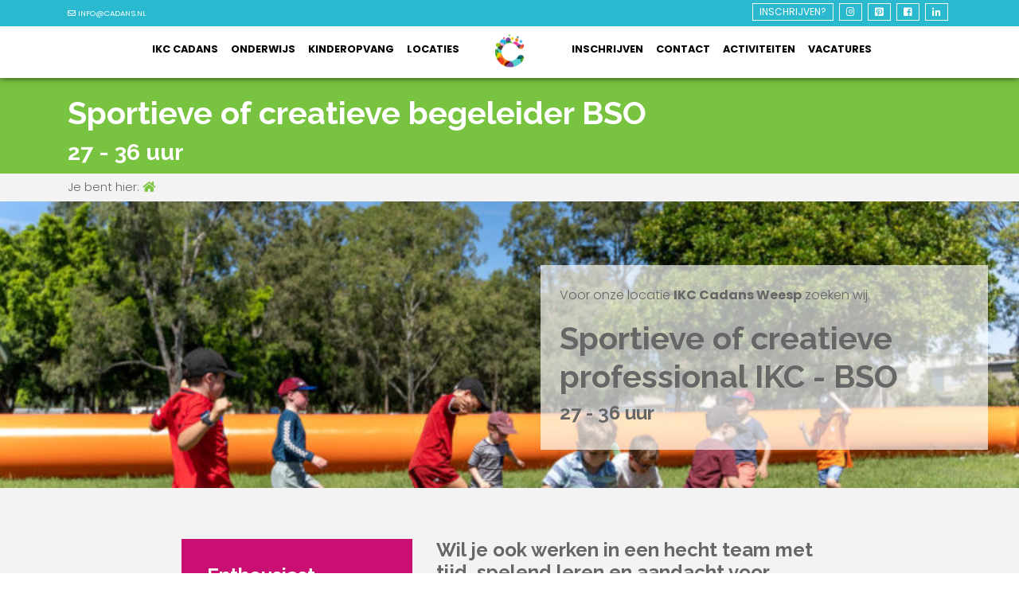

--- FILE ---
content_type: text/html; charset=utf-8
request_url: https://www.cadans.nl/sportieve-of-creatieve-bso-pm-er-sportleider-ikc-cadans-weesp-013004/vacature
body_size: 9660
content:
<!doctype html>
<html lang="nl_NL"><head>
  <title>Sportieve of creatieve begeleider BSO - Cadans &#45; Integraal kind centrum</title>
  
<base href="https://www.cadans.nl/" />
<!-- Bootstrap CSS -->
<meta http-equiv="X-UA-Compatible" content="IE=edge">
<meta name="viewport" content="width=device-width, initial-scale=1">

<!-- extra -->

<meta name="description" content="Meer weten? Ben je nieuwsgierig geworden en wil je meer weten over IKC Cadans? Hieronder vind je links naar paginas die je misschien interessant..."/>
<meta name="revised" content="do, 07 aug. 2025 11:12:23" />
<link rel="canonical" href="https://www.cadans.nl/werken-bij-cadans-oud/vacature" />

<meta property="og:title" content="Vacature | Cadans &#45; Integraal kind centrum" />
<meta property="og:type" content="website"/>
<meta property="og:url" content="https://www.cadans.nl/werken-bij-cadans-oud/vacature">
<meta property="og:image" content="https://www.cadans.nl/uploads/style/tempLogoCadansWeb.png">
<meta property="og:site_name" content="Cadans &#45; Integraal kind centrum"/>
<meta property="og:description" content="Meer weten? Ben je nieuwsgierig geworden en wil je meer weten over IKC Cadans? Hieronder vind je links naar paginas die je misschien interessant..." />

<meta name="twitter:title" content="Vacature | Cadans &#45; Integraal kind centrum" />
<meta name="twitter:image" content="https://www.cadans.nl/uploads/style/tempLogoCadansWeb.png" />
<meta name="twitter:url" content="https://www.cadans.nl/werken-bij-cadans-oud/vacature" />
<meta name="twitter:card" content="Cadans &#45; Integraal kind centrum" />


<link rel="apple-touch-icon" sizes="57x57" href="/apple-icon-57x57.png">
<link rel="apple-touch-icon" sizes="60x60" href="/apple-icon-60x60.png">
<link rel="apple-touch-icon" sizes="72x72" href="/apple-icon-72x72.png">
<link rel="apple-touch-icon" sizes="76x76" href="/apple-icon-76x76.png">
<link rel="apple-touch-icon" sizes="114x114" href="/apple-icon-114x114.png">
<link rel="apple-touch-icon" sizes="120x120" href="/apple-icon-120x120.png">
<link rel="apple-touch-icon" sizes="144x144" href="/apple-icon-144x144.png">
<link rel="apple-touch-icon" sizes="152x152" href="/apple-icon-152x152.png">
<link rel="apple-touch-icon" sizes="180x180" href="/apple-icon-180x180.png">
<link rel="icon" type="image/png" sizes="192x192"  href="/android-icon-192x192.png">
<link rel="icon" type="image/png" sizes="32x32" href="/favicon-32x32.png">
<link rel="icon" type="image/png" sizes="96x96" href="/favicon-96x96.png">
<link rel="icon" type="image/png" sizes="16x16" href="/favicon-16x16.png">
<link rel="manifest" href="/manifest.json">
<meta name="msapplication-TileColor" content="#ffffff">
<meta name="msapplication-TileImage" content="/ms-icon-144x144.png">
<meta name="theme-color" content="#ffffff">
<!-- end extra -->





<link rel="stylesheet" href="https://stackpath.bootstrapcdn.com/bootstrap/4.5.0/css/bootstrap.min.css" integrity="sha384-9aIt2nRpC12Uk9gS9baDl411NQApFmC26EwAOH8WgZl5MYYxFfc+NcPb1dKGj7Sk" crossorigin="anonymous">
<!--link href="https://fonts.googleapis.com/css2?family=Exo+2:wght@300;400;700&display=swap" rel="stylesheet"> 
<link href="https://fonts.googleapis.com/css2?family=Exo+2:wght@300;400;700&family=Poppins:ital,wght@0,300;0,400;0,700;1,300;1,400&display=swap" rel="stylesheet"--> 

<link rel="preconnect" href="https://fonts.googleapis.com">
<link rel="preconnect" href="https://fonts.gstatic.com" crossorigin>
<link href="https://fonts.googleapis.com/css2?family=Poppins:ital,wght@0,300;0,400;0,700;1,300;1,400&family=Raleway:wght@300;400;700&display=swap" rel="stylesheet"> 

	
  <!-- Bootstrap CSS -->
  <link rel="stylesheet" href="https://stackpath.bootstrapcdn.com/bootstrap/4.5.0/css/bootstrap.min.css" integrity="sha384-9aIt2nRpC12Uk9gS9baDl411NQApFmC26EwAOH8WgZl5MYYxFfc+NcPb1dKGj7Sk" crossorigin="anonymous">
<link href="https://fonts.googleapis.com/css2?family=Exo+2:wght@300;400;700&family=Poppins:ital,wght@0,300;0,400;0,700;1,300;1,400&display=swap" rel="stylesheet"> 
  <link rel="stylesheet" type="text/css" href="https://www.cadans.nl/tmp/cache/stylesheet_combined_ca8cc4b58efe1b9458bab67890c805c1.css" />

  <script src="https://unpkg.com/leaflet@1.7.1/dist/leaflet.js"></script>
<link rel="stylesheet" href="https://unpkg.com/leaflet@1.7.1/dist/leaflet.css" />
  </head><body class="pageContent pageVacature" id="vacature" data-spy="scroll" data-target="#vPageNav" data-offset="100">


<!-- Navigation -->

  <div class="navOpenener">
    <div class="container">
      <div class="row">
        <div class="col-2 my-2">
         <i class="far fa-envelope"></i> <a href="mailto:info@cadans.nl">info@cadans.nl</a>
        </div>
        <div class="col">
<div id="google_translate_element"></div>
</div>

<div class="col mt-1 text-center text-sm-right">
<a class="btn btn-xs btn-outline-light mr-1" href="/inschrijven-lokaties">
  Inschrijven?
</a>

<a href="https://www.instagram.com/ikccadans/" class="btn btn-xs btn-outline-light mr-1" target="_blank"><i class="fab fa-instagram"></i></a>
<a href="https://nl.pinterest.com/IKC_Cadans/" class="btn btn-xs btn-outline-light mr-1" target="_blank"><i class="fab fa-pinterest-square"></i></a>

<a href="https://www.facebook.com/IKC.Cadans.nl/" class="btn btn-xs btn-outline-light mr-1" target="_blank"><i class="fab fa-facebook-square"></i></a>
<a href="https://www.linkedin.com/company/ikc-cadans-stichting-onderwijs" class="btn btn-xs btn-outline-light mr-1" target="_blank"><i class="fab fa-linkedin-in"></i></a>

        </div>
     </div>
   </div>
  </div>
  <nav class="navbar navbar-expand-lg" id="mainNav">
      <a class="navbar-brand  d-lg-none" href="/">
        <img class="img-fluid topLogo" alt="" src="/uploads/style/tempLogoCadansWebLongFlat.png">
      </a>
      <button class="navbar-toggler navbar-toggler-right text-uppercase rounded" type="button" data-toggle="collapse" data-target="#navbarResponsive" aria-controls="navbarResponsive" aria-expanded="false" aria-label="Toggle navigation">
        <i class="fa fa-bars"></i>
      </button>
      <div class="collapse navbar-collapse" id="navbarResponsive">
        







                        
<div class="container-fluid">
  <div class="row">
    <div class="col-12 col-lg">
            <ul class="navbar-nav navLeft "  rel="0"><li class='nav-item level0 first_child parent hasSubMenu' id="ikc-cadansSection"><a class="nav-link nav-link parent" href="ikc-cadans" title=""><span>IKC Cadans</span></a>
                                        
<ul class="sub_menu" id="DDMikc-cadans">
          <li><a class="submenu-item  " href="https://www.cadans.nl/ikc-cadans/onze-visie"  title=""><span>Onze visie</span></a></li>
                <li><a class="submenu-item  " href="https://www.cadans.nl/ikc-cadans/kernwaarden"  title=""><span>Kernwaarden</span></a></li>
                <li><a class="submenu-item  " href="https://www.cadans.nl/ikc-cadans/Kwaliteitszorg"  title=""><span>Kwaliteitszorg</span></a></li>
                <li><a class="submenu-item  " href="https://www.cadans.nl/ikc-cadans/nieuws"  title=""><span>Nieuws &amp; blogs</span></a></li>
                <li><a class="submenu-item  " href="https://www.cadans.nl/ikc-cadans/veelgestelde-vragen"  title=""><span>Veelgestelde vragen</span></a></li>
        </ul>
</li><li class='nav-item level0 parent hasSubMenu' id="onderwijs-cadansSection"><a class="nav-link nav-link parent" href="onderwijs-cadans" title=""><span>Onderwijs</span></a>
                                        
<ul class="sub_menu" id="DDMonderwijs-cadans">
          <li><a class="submenu-item  " href="https://www.cadans.nl/onderwijs-cadans/wat-is-een-ikc"  title=""><span>Wat is een IKC?</span></a></li>
                <li><a class="submenu-item  " href="https://www.cadans.nl/onderwijs-cadans/unitonderwijs"  title=""><span>Onze units</span></a></li>
                <li><a class="submenu-item  " href="https://www.cadans.nl/onderwijs-cadans/projectonderwijs"  title=""><span>Ons onderwijs</span></a></li>
                <li><a class="submenu-item  " href="https://www.cadans.nl/onderwijs-cadans/veelgestelde-vragen-3"  title=""><span>Veelgestelde vragen</span></a></li>
                <li><a class="submenu-item  " href="https://www.cadans.nl/onderwijs-cadans/beleid-en-publicaties"  title=""><span>Beleid en Publicaties</span></a></li>
        </ul>
</li><li class='nav-item level0 parent hasSubMenu' id="kinderopvang-cadansSection"><a class="nav-link nav-link parent" href="kinderopvang-cadans" title=""><span>Kinderopvang</span></a>
                          
<ul class="sub_menu" id="DDMkinderopvang-cadans">
          <li><a class="submenu-item  " href="https://www.cadans.nl/kinderopvang-cadans/0-4_jaar"  title=""><span>0-4 jaar</span></a></li>
                <li><a class="submenu-item  " href="https://www.cadans.nl/kinderopvang-cadans/4-13_jaar"  title=""><span>4-13 jaar</span></a></li>
                <li><a class="submenu-item  " href="https://www.cadans.nl/kinderopvang-cadans/veelgestelde-vragen-2"  title=""><span>Veelgestelde vragen</span></a></li>
        </ul>
</li><li class='nav-item level0 last_child parent hasSubMenu' id="locatiesSection"><a class="nav-link nav-link parent" href="locaties" title=""><span>Locaties</span></a>
                    
<ul class="sub_menu" id="DDMlocaties">
          <li><a class="submenu-item  " href="/ikc-cadans-basisschool-berkel-en-rodenrijs-16/locatie"  title=""><span>Berkel en Rodenrijs</span></a></li>
                <li><a class="submenu-item  " href="https://www.cadans.nl/ikc-cadans-weesp-weesp-13/locatie"  title=""><span>Weesp</span></a></li>
        </ul>
</li></ul>
          </div>
  <div class="d-none d-lg-block col-lg-auto text-center">
    <a href="/"><img class="topLogo" alt="" src="/uploads/images/style/BeeldmerkCadans.png"><img class="topLogoInv" alt="" src="/uploads/images/style/BeeldmerkCadans.png"></a>
  </div>
    <div class="col-12 col-lg">
            <ul class="navbar-nav navRight "  rel="0"><li class="nav-item level0 first_child" id="inschrijven-lokatiesSection"><a class="nav-link" href="inschrijven-lokaties" ><span>Inschrijven</span></a></li><li class="nav-item level0" id="contactSection"><a class="nav-link" href="contact" ><span>Contact</span></a></li><li class="nav-item level0" id="activiteiten-ikc-cadansSection"><a class="nav-link" href="activiteiten-ikc-cadans" ><span>Activiteiten</span></a></li><li class="nav-item level0 last_child" id="werken-bij-cadansSection"><a class="nav-link" href="werken-bij-cadans" ><span>Vacatures</span></a></li></ul>
          </div>
  </div>
  </div>
        </div>
  </nav><header >
<div class="container">
  <div class="row">
    <div class="col ">
      <div class="headerText">
        <h1>Sportieve of creatieve begeleider BSO</h1>
        <h2>27 - 36 uur</h2>
      </div>
    </div>
  </div>
</div>
</header>
<div class="customBreadcrumb"><div class="container" style="font-size:90%">Je bent hier:&nbsp;<a href="/" title="Terug naar de homepage"><i class="fas fa-home"></i></a></div></div>
<head>
          <div class="container-fluid vacatureHeader" style="background-image:url('/uploads/images/vacatures/vacture03.jpg');">
            <div class="row justify-content-end">




              <div class="col-12 col-sm-10 col-lg-6 ">
<div class="vacatureHeaderContent">
<p>Voor onze locatie <strong>IKC Cadans Weesp</strong>
 zoeken wij.
</p>
<h2>Sportieve of creatieve professional IKC - BSO</h2>
<h4>27 - 36 uur</h4>
</div>
              </div>
            </div>
          </div>
</head>
<section class="odd">
	<div class="container-fluid">
		<div class="row">
			<div class="d-none d-md-block col-md-5 col-lg-3 offset-lg-2">
				<div class="vIntroSub">


<h4>Enthousiast geworden en wil je mee bewegen? Solliciteer!&nbsp;</h4>
<p>Stuur een mail naar <a href="mailto:info@cadans.nl?subject=Mijn%20interesse%20in%20Sportieve%20of%20creatieve%20professional%20IKC%20-%20BSO%20IKC%20Cadans%20Weesp">info@cadans.nl</a> met daarin jouw:</p>
<ul>
<li>CV</li>
<li>Motivatie</li>
</ul>
									</div>
			</div>
			<div class="col-10 offset-1 offset-md-0 col-md-7 col-lg-5">
				<h4 style="margin-right: 0cm;margin-left: 0cm"><strong>Wil je ook werken in een hecht team met tijd, spelend leren en aandacht voor kinderen?</strong></h4><p> </p><p style="margin-right:0cm;margin-left:0cm">Bij IKC Cadans doen we het écht anders. We pionieren met een vernieuwend rooster, waarbij onderwijs en BSO elkaar gedurende de hele dag afwisselen. Dat betekent: langere diensten, afwisseling door met verschillende groepen te werken en volop kans om jouw talent in te zetten. We bieden een doorlopend dagprogramma van 7.30 tot 18.30 uur, zodat kinderen één vertrouwde plek hebben voor onderwijs én opvang. Op maandag, dinsdag en donderdag zijn alle kinderen altijd aanwezig van 8.30 tot 17.00 uur en vullen we de dag samen in met leren, spelen, ontdekken en ontspannen.</p><h4 style="margin-right: 0cm;margin-left: 0cm"><strong>Een Integraal Kindcentrum met De Noordwijkse Methode</strong></h4><p> </p><p style="margin-right:0cm;margin-left:0cm">IKC Cadans is een Integraal Kindcentrum. Dat betekent dat kinderen bij ons al vanaf 2,5 jaar welkom zijn op de pré-school en daarna doorstromen naar het basisonderwijs en de BSO. Zo groeien zij op in één vertrouwde omgeving, tot het moment dat ze naar de middelbare school gaan. Voor jou als pedagogisch professional betekent dit dat je deel uitmaakt van een hechte leer- en leefgemeenschap waar kinderen jarenlang dezelfde gezichten en visie ervaren. Dat geeft rust en continuïteit voor de kinderen en veel voldoening voor jou.</p><p> </p><p style="margin-right:0cm;margin-left:0cm">Binnen ons hele IKC werken we met De Noordwijkse Methode (DNM). We werken steeds vanuit een thema dat terugkomt in de pré-school, het onderwijs én de BSO. Vanuit DNM krijgen we materialen en ideeën aangereikt, maar er is ook veel ruimte om als team zelf activiteiten te bedenken die aansluiten bij het thema en bij de kinderen. Zo kun je er voor kiezen om juist creatieve, sportieve of technische accenten te leggen; net waar jullie kracht en behoefte ligt. Dit geeft houvast én vrijheid: kinderen herkennen de thema’s, en jij kunt jouw eigen talent er volledig in kwijt.</p><h4 style="margin-right: 0cm;margin-left: 0cm"><strong><span style="font-size:24px">Wat is er zo bijzonder?</span></strong></h4><p> </p><p style="margin-right:0cm;margin-left:0cm">Vanaf eind oktober gaan werken we in clusters van drie groepen (units). Elk cluster heeft een team van minimaal drie pedagogisch medewerkers dat samen verantwoordelijk is voor de kinderen. Doordat de BSO-groepen gelijk zijn aan de onderwijsgroepen, kennen kinderen elkaar goed en bouw jij sneller een band op met hen en hun ouders. Elke dag dezelfde groep, kinderen weten waar ze aan toe zijn en zijn bij hun vriendjes. We eten ook samen een vegetarische warme lunch en dagelijks fruit en groente. Heel sociaal, gezond en gezellig!</p><p> </p><ul><li><!--[if !supportLists]--><!--[endif]-->Je werkt drie dagen per week lange diensten van 9 uur (maandag, dinsdag en donderdag).</li><li>Fijn voor je rooster én je balans.&nbsp;Samen met je team organiseer je activiteitenblokken waarin kinderen langere tijd aan projecten werken. </li><li>Jij zet jouw eigen talent in: theater, yoga, sport, ICT, techniek, muziek, koken, creativiteit, houtbewerking, naaien… alles waar jij energie van krijgt! </li><li>Themaperiodes duren 8 tot 10 weken, waardoor je de tijd krijgt om echt iets neer te zetten met de kinderen.</li></ul><p> </p><p> </p><p> </p>
			</div>
		</div>
	</div>
</section>


        <section class="even">
        	<div class="container-fluid">
        		<div class="row">
        			<div class="d-none d-md-block col-md-5 col-lg-3 offset-lg-2">

        				<div class="list-group listgroup-page" id="vPageNav" style="position: -webkit-sticky; position: sticky; top: 100px;">
        					<a href="#vDescription" class="list-group-item list-group-item-action">Wat houdt het in?</a>
        					<a href="#vOffer" class="list-group-item list-group-item-action">Wat bieden wij?</a>
        					<a href="#vRequirements" class="list-group-item list-group-item-action">Wat vragen wij?</a>
        					<a href="#vBottom" class="list-group-item list-group-item-action">Solliciteren?</a>
                                                <a href="/werken-bij-cadans" class="list-group-item list-group-item-action">Andere vacatures?</a>
        				</div>
        				<div class="mt-5">
        					<h2>Meer weten?</h2>
<p>Ben je nieuwsgierig geworden en wil je meer weten over IKC Cadans? Hieronder vind je links naar pagina's die je misschien interessant vindt:</p>
<ul>
<li>ons <a href="news/4/38/Projectonderwijs" target="_blank" rel="noopener">projectonderwijs</a></li>
<li><a href="news/6/38/Buiten-bewegen-en-leren-tegelijk.-Werkt-dat-Ja" target="_blank" rel="noopener">bewegend leren</a></li>
<li>Hoe is het om te werken als pedagogisch medewerker?&nbsp;&nbsp;<a href="werkenalspedagogischmedewerker" target="_blank" rel="noopener">Damien Muller</a>&nbsp;vertelt over zijn ervaringen bij IKC Cadans.&nbsp;</li>
</ul>
        				</div>
        			</div>
        			<div class="col-10 offset-1 offset-md-0 col-md-7 col-lg-5">
        				<div id="vDescription">
        					<h4>Hoe ziet een werkdag eruit?</h4><p>Je start om 8.30 uur met je collega's. Je neemt het dagprogramma door en de bijzonderheden. Om 9.00 uur start je met je eerste groep van je Unit. Kinderen kunnen kiezen uit vrij spel en een voorbereide activiteit. Ieder uur heeft een groep "Cadans uren". Om 10.00 uur is het tijd voor fruit en ondertussen is de kok is dan al druk bezig in de keuken met de warme lunch voor te bereiden. Na de lunch hebben kinderen tijd om te chillen, te knutselen, buiten te spelen of deel te nemen aan een voorbereide activiteiten in het thema waar de hele IKC op dat moment mee bezig is. Het huidige thema is ontdekkingsreizen. Samen met jouw onderwijscollega’s begeleid je deze thema-activiteiten voor, waarbij je in de "Cadans uren" veel vrije ruimte hebt.&nbsp;</p><p>Op woensdag en vrijdag duurt het onderwijs tot 12:30 uur en start daarna de lunch. Met een hele middag de tijd, heb je samen met de kinderen een toptijd dankzij de leuke activiteiten, workshops en/of uitstapjes die je hebt voorbereidt. Activiteiten die de kinderen vaak zelf al eerder verzonnen hebben ;-) (kinderparticipatie).  </p><h4>Over het team</h4><p>Je werkt samen in een hecht team van onderwijs en kinderopvang met liefhebbers van sport, muziek, spelletjes, kunst, tuinieren, koken. Hoe leuk om je passie over te kunnen dragen. Jouw team houdt dan ook van het organiseren van allerlei leuke, creatieve, sportieve activiteiten en het stimuleren van vrij spel. Samen met jou brengen zij de visie van IKC Cadans iedere dag in de praktijk.&nbsp;</p><h4>Locatie en werktijden<br></h4><p>Werktijden zijn op maandag, dinsdag, donderdag van 8.30 tot 18:30 uur met een uur pauze. Uren zijn uit te breiden met werken op woensdag en/of vrijdag.&nbsp;</p>
        				</div>
        				<div id="vOffer" class="vOffer">
        					<h3>Aanbod&nbsp;</h3><ul><li>Deel uitmaken van een enthousiast, betrokken en warm team</li><li>Een jaarcontract met uitzicht op een vast dienstverband</li><li>Een salaris in schaal 6 tot schaal 7 (2.614 tot max 3.992 euro per maand bij fulltime dienstverband van 36u)&nbsp;</li><li>Goede CAO arbeidsvoorwaarden (eindejaarsuitkering 8%, pensioen)</li><li>Een uniek rooster met minimaal 3 lange werkdagen (27u). Eventueel aan te vullen met één of 2 kortere dagen.</li><li>Ben je ouder dan krijg je voorrang op een plaats voor je eigen kind (vanaf 2,5 jaar)</li><li>We werken samen aan professionele ontwikkeling met ruimte voor persoonlijke ontwikkeling en je krijgt begeleiding in je werktijd.</li><li>Je kunt je bij ons specialiseren, doorleren of doorgroeien naar senior pedagogisch professional.</li><li>Een hoop lol en leuke teamuitjes.</li></ul>
        				</div>
        				<div id="vRequirements">
        					<h3>Ben jij? </h3><ul><li>Avontuurlijk, actief, open-minded in combinatie met humor?&nbsp;</li><li>Iemand die graag nauw samenwerkt met collega's en ouders?</li><li>Iemand die kinderen wil laten groeien en eigen talenten wil inzetten?&nbsp;</li><li>In het bezit van een geldig diploma voor de kinderopvang/BSO?</li></ul>
        				</div>
        			</div>
        		</div>
        	</div>
        </section>
        <section class="odd" id="vBottom">
        	<div class="container-fluid">
        		<div class="row">
        			<div class="col-10 offset-1 offset-md-0 col-md-5 col-lg-3 offset-lg-2">
        				<div class="vBottomSub">
        					<h4>Enthousiast geworden en wil je mee bewegen? Solliciteer!&nbsp;</h4>
<p>Stuur een mail naar <a href="mailto:info@cadans.nl?subject=Mijn%20interesse%20in%20Sportieve%20of%20creatieve%20professional%20IKC%20-%20BSO%20IKC%20Cadans%20Weesp">info@cadans.nl</a> met daarin jouw:</p>
<ul>
<li>CV</li>
<li>Motivatie</li>
</ul>
        				</div>
        			</div>
        			<div class="col-10 offset-1 offset-md-0 col-md-7 col-lg-5">
        				<h4>Meelopen of solliciteren? </h4>
<p> 
Solliciteren kan door een mail te sturen naar <a href="mailto:info@cadans.nl?subject=Mijn%20interesse%20in%20Sportieve%20of%20creatieve%20professional%20IKC%20-%20BSO%20IKC%20Cadans%20Weesp">info@cadans.nl</a> met daarin jouw cv en een motivatie. Heb je nog vragen of wil je eerst een dagje meelopen met een collega?</p>
<p>Neem dan even contact met mij op, Leontien Draper, adjunct directeur IKC Cadans Weesp, tel. (085) 0081 958 of <a href="mailto:weesp@cadans.nl">weesp@cadans.nl</a>.</p>
        			</div>
        		</div>
        	</div>
        </section>



<!-- START CHILD PAGES -->
 
<!-- END CHILD PAGES -->


<footer id="footerContact">
<div class="container">
  <div class="row justify-content-center justify-content-sm-between">
    <div class="col-12 col-md-5 col-lg-3  col-xl-4 text-center text-sm-left pt-2 order-1">
            
<table class="table table-sm text-white table-borderless" style="font-size:80%">
<tr>
<td colspan="2">
<h3>Gegevens</h3>
<strong>Stichting onderwijs / Talent Primair</strong>
</td>
</tr>
<tr>
<td><strong>Bestuurskantoor</strong></td>
<td>Amersfoortsestraatweg 180c<br>1272RR Huizen</td>
</tr>
<tr>
<td><strong>Mail</strong></td>
<td><a href="mailto:info@talentprimair.nl" target="_blank" class="text-white">info@talentprimair.nl</a>
<a href="https://talentprimair.nl" class="text-white">talentprimair.nl</a></td>
</tr>
<tr>
<td colspan="2">
<strong>IKC Cadans (kinderopvang)</strong>
</td>
</tr>
<tr>
<td><strong>Servicekantoor</strong></td>
<td>Weena 505<br>3013AL Rotterdam</td>
</tr>
<tr>
<td><strong>Mail</strong></td>
<td><a href="mailto:info@cadans.nl" class="text-white">info@cadans.nl</a></td>
</tr>
</table>
    </div>
    <div class="col-4 col-sm-3 col-md-2 order-last order-sm-2">
    <img class="img-fluid mt-5 mt-sm-0" alt="" src="/uploads/style/tempLogoCadansWebInvFlat.png">
    </div>

    <div class="col-10 col-md-5 col-lg-3  col-xl-4 pt-2 text-center text-sm-right order-3">

<h4>Sociale media</h4>
<p>
volg ons op sociale media:<br/>
<a href="https://www.instagram.com/ikccadans/" class="btn btn-outline-light mr-1" target="_blank"><i class="fab fa-instagram"></i></a>
<a href="https://nl.pinterest.com/IKC_Cadans/" class="btn btn-outline-light mr-1" target="_blank"><i class="fab fa-pinterest-square"></i></a>
<a href="https://www.facebook.com/IKC.Cadans.nl/" class="btn btn-outline-light mr-1" target="_blank"><i class="fab fa-facebook-square"></i></a>
<a href="https://www.linkedin.com/company/ikc-cadans-stichting-onderwijs" class="btn btn-outline-light mr-1" target="_blank"><i class="fab fa-linkedin-in"></i></a>
</p>

            <h4>Inschrijven</h4>
<!-- Large modal
<button class="btn btn-outline-light  mb-3" data-toggle="modal" data-target="#inschrijfForm">
  Inschrijven
</button> -->

<a class="btn btn-primary inschrijfButton btn-block " href="/inschrijven-lokaties">Inschrijven</a>
 


    </div>



    
  </div>
</div>
</footer>
  <!-- Modal -->
  <div class="modal" id="inschrijfForm" tabindex="-1" role="dialog" aria-labelledby="inschrijfForm" aria-hidden="true">
    <div class="modal-dialog modal-lg modal-dialog-centered" role="document">
      <div class="modal-content">
        <div class="modal-header">
          <h5 class="modal-title formModalTitle">Inschrijven (vrijblijvend)</h5>
          <button type="button" class="close" data-dismiss="modal" aria-label="Close">
            <span aria-hidden="true">×</span>
          </button>
        </div>
        <div class="modal-body">
          <div id="form-messages" class="formMessages"></div>
          <form method="post" class="formAsync" id="page-form" enctype="multipart/form-data">
            

            <div class="form-row">

              <input type="hidden" name="dinges" value="0" class="dingesAsync" autocomplete="off">
              <input type="hidden" name="formName" value="inschrijfFomulierIKC" class="formName" autocomplete="off">

              <label class="col-12" for="Voornaam">Ouder</label>
              <div class="form-group col-5">
                <input name="Voornaam" value="" maxlength="255" placeholder="Voornaam" title="Voornaam" required class="form-control" type="text">
              </div>
              <div class="form-group col-2">
                <input name="tussenv" value="" maxlength="32" placeholder="tussenv." title="tussenv." class="form-control" type="text">
              </div>
              <div class="form-group col-5">
                <input name="Achternaam" value="" maxlength="255" placeholder="Achternaam" title="Achternaam" required class="form-control" type="text">
              </div>
            </div>
            <div class="form-row">

              <label class="col-12" for="Voornaam">Kind</label>
              <div class="form-group col-5">

                <input name="Voornaam_kind" value="" maxlength="255" placeholder="Voornaam" title="Voornaam" required class="form-control" type="text">
              </div>
              <div class="form-group col-2">
                <input name="tussenv_kind" value="" maxlength="32" placeholder="tussenv." title="tussenv." class="form-control" type="text">
              </div>
              <div class="form-group col-5">
                <input name="Achternaam_kind" value="" maxlength="255" placeholder="Achternaam" title="Achternaam" required class="form-control" type="text">
              </div>
              <label class="col-12" for="Geboortedatum_kind">Geboortedatum Kind</label>
              <div class="form-group col-12">
                <input name="Geboortedatum_kind" id="Geboortedatum_kind" value="" placeholder="Geboortedatum kind" title="Geboortedatum kind" required class="form-control" type="date">
              </div>
            </div>
            <div class="form-row">

              <label class="col-12" for="Voornaam">Adresgegevens</label>
              <div class="form-group col-9">

                <input name="Straat" value="" maxlength="255" placeholder="Straatnaam" title="Straatnaam" class="form-control" type="text">
              </div>
              <div class="form-group col-3">
                <input name="huisnummer" value="" maxlength="32" placeholder="hnr." title="hnr." class="form-control" type="text">
              </div>
              <div class="form-group col-5">

                <input name="postcode" value="" maxlength="255" placeholder="Postcode" title="Postcode" class="form-control" type="text">
              </div>
              <div class="form-group col-7">
                <input name="woonplaats" value="" maxlength="32" placeholder="Woonplaats" title="Woonplaats" class="form-control" type="text">
              </div>
            </div>

                        <div class="form-row">
              <label class="col-12" for="schoolSelector">Locatie</label>
              <div class="form-group col-12">
                <select class="form-control" id="schoolSelector" required="required" name="Vestiging" autocomplete="off">
                  <option value="" selected>-- kies evt. vestiging --</option>
                                    <option value="16">IKC Cadans Berkel Lansingerland</option>
                                    <option value="13">IKC Cadans Weesp Weesp</option>
                                  </select>
              </div>
            </div>
            
 <div class="form-row">

              <!--label class="col-12" for="Voornaam">Huidige Kinderopvang (indien van toepassing)</label-->
              <div class="form-group col-12">
                <input name="Huidige_opvang" value="" maxlength="255" placeholder="Huidige kinderopvang en/of school (indien van toepassing)" title="Huidige Kinderopvang en/of school (indien van toepassing)" class="form-control" type="text">
              </div>
</div>

<div class="form-row">
<label class="col-12" for="schoolSelector">Contactgegevens</label>
</div>

            <div class="form-row">

              <div class="form-group required col-6">

                <input name="input-email" value="" maxlength="255" placeholder="E-mail" title="E-mail" required="" class="form-control" type="email">
              </div>

              <div class="form-group required col-6">
                <input name="input-phone" value="" maxlength="255" placeholder="Mobiele Telefoon" title="Mobiele Telefoon" required="" class="form-control" type="text">
              </div>
              <div class="form-group required col-12">
                <textarea name="input-opmerking" class="form-control" cols="60" rows="5" placeholder="Opmerking"></textarea>
              </div>
            </div>
          </form>
                    <!-- Modal -->
        </div>
        <div class="modal-footer">
          <button type="button" class="btn btn-secondary mr-auto" data-dismiss="modal">Sluiten</button>
          <button class="btn btn-primary btn-xl" id="pageFormSubmit" type="submit" form="page-form">Versturen »</button>
        </div>
      </div>
    </div>
    <pre>NULL
</pre> 
<!-- Global site tag (gtag.js) - Google Analytics -->
<script async src="https://www.googletagmanager.com/gtag/js?id=G-4QRMRP0MYW"></script>
<script>
  window.dataLayer = window.dataLayer || [];
  function gtag(){dataLayer.push(arguments);}
  gtag('js', new Date());

  gtag('config', 'G-4QRMRP0MYW');
</script>
 
<!-- Optional JavaScript -->
    <!-- jQuery first, then Popper.js, then Bootstrap JS -->
    <script src="https://code.jquery.com/jquery-3.1.1.min.js"></script>
<script src="https://cdn.jsdelivr.net/npm/popper.js@1.16.1/dist/umd/popper.min.js" integrity="sha384-9/reFTGAW83EW2RDu2S0VKaIzap3H66lZH81PoYlFhbGU+6BZp6G7niu735Sk7lN" crossorigin="anonymous"></script>
<script src="https://cdn.jsdelivr.net/npm/bootstrap@4.6.2/dist/js/bootstrap.min.js" integrity="sha384-+sLIOodYLS7CIrQpBjl+C7nPvqq+FbNUBDunl/OZv93DB7Ln/533i8e/mZXLi/P+" crossorigin="anonymous"></script>



<noscript id="deferred-styles">
      <link rel="stylesheet" type="text/css" href="https://use.fontawesome.com/releases/v5.0.9/css/all.css"/>
      <link href="https://fonts.googleapis.com/css2?family=Raleway:wght@300;400;700&display=swap" rel="stylesheet">
</noscript>


<script>
window.addEventListener('load', function(){
    var allimages= document.getElementsByTagName('img');
    for (var i=0; i<allimages.length; i++) {
        if (allimages[i].getAttribute('data-src')) {
            allimages[i].setAttribute('src', allimages[i].getAttribute('data-src'));
        }
    }
}, false);

var loadDeferredStyles = function() {
        var addStylesNode = document.getElementById("deferred-styles");
        var replacement = document.createElement("div");
        replacement.innerHTML = addStylesNode.textContent;
        document.body.appendChild(replacement)
        addStylesNode.parentElement.removeChild(addStylesNode);
      };
      var raf = window.requestAnimationFrame || window.mozRequestAnimationFrame ||
          window.webkitRequestAnimationFrame || window.msRequestAnimationFrame;
      if (raf) raf(function() { window.setTimeout(loadDeferredStyles, 0); });
      else window.addEventListener('load', loadDeferredStyles);



$(document).ready(function() {
  console.log('inline ready');
  $('#inschrijfForm').on('show.bs.modal', function(event) {
    var button = $(event.relatedTarget) // Button that triggered the modal
    var SCID = button.data('scid') // Extract info from data-* attributes
    var modalType = button.data('type');

    if (modalType == 'kennismaken') {
      $('.formModalTitle').html('Ik wil graag kennismaken met IKC Cadans');
      $('.formName').val(modalType);
    }
    // If necessary, you could initiate an AJAX request here (and then do the updating in a callback).
    // Update the modal's content. We'll use jQuery here, but you could use a data binding library or other methods instead.
    var modal = $(this)
    console.log("SET SCID" + SCID);
    $('#schoolSelector').val(SCID);
  })

  $('#inschrijfForm').on('hide.bs.modal', function(e) {
    location.reload();
  });


  document.querySelectorAll('a[href^="#"]').forEach(anchor => {
    anchor.addEventListener('click', function(e) {
      e.preventDefault();
      _scrollTo(this.getAttribute('href'), -80);
    });
  });

  function _scrollTo(selector, yOffset = 0) {
    const el = document.querySelector(selector);
    const y = el.getBoundingClientRect().top + window.pageYOffset + yOffset;

    window.scrollTo({
      top: y,
      behavior: 'smooth'
    });
  }
  //menu check
  $(window).scroll(function() {
    menucheck();
  });
  $(window).resize(function() {
    menucheck();
  });
  menucheck();

}); //DOCUMENT READY

function menucheck() {
  if ($(document).scrollTop() > 46 || $(window).width() < 993) {
    $('#mainNav').addClass('shrink');
    $('.navOpenener').hide();
    $('.navbar').addClass('fixed-top');
    //alert( $(window).width());

  } else {
    $('#mainNav').removeClass('shrink');
    $('.navOpenener').show();
    $('.navbar').removeClass('fixed-top');
  }
}

</script>
<script src="/custom/formAsync.js"></script>
<script type="text/javascript">
function googleTranslateElementInit() {
  new google.translate.TranslateElement({ pageLanguage: 'nl', layout: google.translate.TranslateElement.InlineLayout.HORIZONTAL }, 'google_translate_element');
}
</script>
<script type="text/javascript" src="//translate.google.com/translate_a/element.js?cb=googleTranslateElementInit"></script> 
  </body>
</html>

--- FILE ---
content_type: text/css
request_url: https://www.cadans.nl/tmp/cache/stylesheet_combined_ca8cc4b58efe1b9458bab67890c805c1.css
body_size: 5158
content:
/* cmsms stylesheet: main modified: donderdag 7 augustus 2025 13:42:18 */
/* Grey */
/* Blue */

 /* Orange */

/* green */

/* Pink */
/* Red*/



/*#google_translate_element {
position:fixed;
z-index:1000;
top:0;

}*/
body {position: static !important; top:0px !important;}
#google_translate_element {
color:#FFF;
}
.goog-te-gadget {color:#FFF; !important; }
.goog-te-gadget a[href="https://translate.google.com"] {color:#FFF; !important; font-family: 'Poppins', sans-serif !important; font-weight:normal !important}
.goog-logo-link {display:none !important;} 
.goog-te-gadget{color: transparent !important;font-size:0.05em !important;}

.goog-te-combo {
font-family: 'Poppins', sans-serif !important;
  display: inline-block;
  /*width: 100%;*/
  height: calc(1.5em + .75rem + 2px);
  padding: .375rem .75rem;
  font-weight: 400;
  line-height: 1.5;
  color: #495057;
  background-color: #fff;
  background-clip: padding-box;
  border: 1px solid #ced4da;
  border-radius: .25rem;
  transition: border-color .15s ease-in-out,box-shadow .15s ease-in-out;
  height: calc(1.5em + .5rem + 2px);
  padding: .25rem .5rem;
  font-size: .75rem !important;
  line-height: 1.5;
  border-radius: 0;
}

.form-control::placeholder { /* Chrome, Firefox, Opera, Safari 10.1+ */
  color: #BBBBBB;
  opacity: 1; /* Firefox */
}

.form-control-ms-input-placeholder { /* Internet Explorer 10-11 */
  color: #BBBBBB;
}

iframe.skiptranslate {
position:fixed;
top:auto;
left:0;
right:0;
bottom:0;
height:39px;
}

select.form-control:invalid { color: #BBBBBB; }
.form-control::-ms-input-placeholder { /* Microsoft Edge */
  color: #BBBBBB;
}
input.form-control[type="date"]:invalid{color:#BBBBBB;}

body{
color:#666666;
font-family: 'Poppins', sans-serif;
font-weight:300;
font-size:16px;
line-height:1.5;
}

body.pageHome .bgHolder{
height:50vh;width:100%;
position:fixed;
top:0;
z-index:-1;
background: #CCC;
background-repeat:no-repeat;
background-position: top center;
background-size:cover;
/*background-attachment: fixed;*/}

/*.navbar-inner {
    background:transparent;
}*/

.btn-xs {
    padding: .25rem .5rem;
    font-size: .75rem;
    line-height: 1;
    border-radius: .15rem;
}
.summaryHolder p{
margin-bottom:0;}

body.pageHome header{height:50vh; position:relative;}
body.pageContent {background:none;}
body.pageContent header{ margin-top:60px; min-height:100px; background:#78C33F; } 

body.pageHome .headerText{
background: rgba(0,0,0,.70);
width:calc (100% -60px);
padding:2em;
position:absolute;
color:#FFF;
bottom:30px;
left:30px;
right:30px;
text-align:center;
}
body.pageHome .headerText h1,
body.pageHome .headerText h2
{ font-family: 'Poppins', sans-serif; font-weight:600;}

body.pageHome .headerText h2 {font-size:19px}
body.pageHome section#content h1 { font-size:2.5em;color:#78C33F;}
body.pageHome section#content h2 { color:#2AB9CE;}
body.pageContent .headerText h1 { font-size:1.3em;}
body.pageContent .headerText h2 {font-size:1.1em}




body.pageContent .headerText{
color:#FFF;
padding-top:20px;
}
a {color:#78C33F;font-weight:400}
h1 a {font-weight:700}

.btn {border-radius:0}
.btn-primary {
color: #fff;
background-color: #2AB9CE;
border-color: #2AB9CE;
}

.btn-outline-primary{
color: #2AB9CE;
background-color:#FFF;
border-color: #2AB9CE;
}

.btn-success{
color: #fff;
background-color: #78C33F;
border-color: #78C33F;
}
.btn-success:HOVER{
color: #fff;
background-color: #71B700;
border-color: #71B700;
}

.btn-primary:HOVER{
color: #fff;
background-color: #4E6677;
border-color: #4E6677;
}

.btn-outline-primary:HOVER{
color: #FFF;
background-color:#2AB9CE;
border-color: #2AB9CE;
}

.list-group-item.active {
    z-index: 2;
    color: #fff;
background-color: #2AB9CE;
border-color: #2AB9CE;
}

.bg-groen { background-color: #78C33F; color:#FFF; }
.bg-oranje { background-color: #ED7300; color:#FFF; }

h1,h2,h3,h4,h5{font-family: 'Raleway', sans-serif;
font-weight: 700; 
/*text-transform:uppercase;*/}
strong{font-weight:700}


footer {
background:#ED7300;
color:#FFF;
padding-top:50px;
padding-bottom:50px;
}
footer ul {list-style:none; padding:0}
footer ul li{padding:10px 5px}
footer ul li a{color:#FFF;}
footer p {font-size:0.8em;}

footer .btn.inschrijfButton{ color: #f8f9fa; border-color: #f8f9fa; background:none; }
footer .btn.inschrijfButton:HOVER{ color: #212529; background-color: #f8f9fa; border-color: #f8f9fa; }

ul.vacatureNav.depth0{
list-style:none;
padding:0
}

.faq-title {
margin:1.5em 0;
}
/*ul.vacatureNav li{padding-left:15px}*/

/* Small devices (landscape phones, 576px and up) */
@media (min-width: 576px) {  
 body.pageContent .headerText h1 { font-size:1.5em;}
body.pageContent .headerText h2 {font-size:1.2em}
}
 
/* Medium devices (tablets, 768px and up) The navbar toggle appears at this breakpoint */
@media (min-width: 768px) {  
body.pageContent .headerText h1 { font-size:1.8em;}
body.pageContent .headerText h2 { font-size:1.5em;}
body.pageContent header{ min-height:120px; } 
 body{ /*font-size:20px;*/
line-height:1.8;}
 footer { padding-top:100px; padding-bottom:100px; }

}
 
/* Large devices (desktops, 992px and up) */
@media (min-width: 992px) { 

body.pageHome .bgHolder{height:80vh;}
 body.pageContent header {margin-top:0}
 body.pageContent .headerText h1 { font-size:2.5em;}
 body.pageContent .headerText h2 { font-size:1.8em;}
}
 
/* Extra large devices (large desktops, 1200px and up) */
@media (min-width: 1200px) {  
    
}
/* cmsms stylesheet: GalleryTimeLine  modified: dinsdag 24 november 2020 15:29:58 */
.GalleryTimeLineIntro,
.GalleryTimeLineBottomContent {
background:#78C33F;
color:#FFF;
padding:4vw;
margin-bottom:5vw;
position:relative;
z-index:100;
}

.timeline-heading h4 { color:#ED7300}

.GalleryTimeLineBottomContent{margin-top:-20px;}
.GalleryTimeLineIntroHolder:before{
    content: "";
    position: absolute;
    top: 0;
    bottom: 0;
    left: 52px;
    width: 4px;
    background-color: #78C33F;
}


.timeline {
    position: relative;
    padding: 0;
    list-style: none;
}

.timeline:before {
    content: "";
    position: absolute;
    top: 0;
    bottom: 0;
    left: 36px;
    width: 4px;
    background-color: #78C33F;
}

.timeline>li {
    position: relative;
    margin-bottom: 50px;
    min-height: 50px;
}

.timeline>li:before,
.timeline>li:after {
    content: " ";
    display: table;
}

.timeline>li:after {
    clear: both;
}

.timeline>li .timeline-panel {
    float: right;
    position: relative;
    width: 100%;
    padding: 0 20px 0 100px;
    text-align: left;
}

.timeline>li .timeline-panel:before {
    right: auto;
    left: -15px;
    border-right-width: 15px;
    border-left-width: 0;
}

.timeline>li .timeline-panel:after {
    right: auto;
    left: -14px;
    border-right-width: 14px;
    border-left-width: 0;
}

.timeline>li .timeline-image {
    z-index: 100;
    position: absolute;
    left: 0;
    width: 80px;
    height: 80px;
    margin-left: 0;
    border: 5px solid #78C33F;
    border-radius: 100%;
    text-align: center;
    color: #fff;
    background-color: #FFF;
padding:10px;
}

.timeline>li .timeline-image h4 {
    margin-top: 12px;
    font-size: 10px;
    line-height: 14px;
}

.timeline>li.timeline-inverted>.timeline-panel {
    float: right;
    padding: 0 20px 0 100px;
    text-align: left;
}

.timeline>li.timeline-inverted>.timeline-panel:before {
    right: auto;
    left: -15px;
    border-right-width: 15px;
    border-left-width: 0;
}

.timeline>li.timeline-inverted>.timeline-panel:after {
    right: auto;
    left: -14px;
    border-right-width: 14px;
    border-left-width: 0;
}

.timeline>li:last-of-type{padding-bottom:3em;}

.timeline>li:last-child {
    margin-bottom: 0;
}

.timeline .timeline-heading h4 {
    margin-top: 0;
}

.timeline .timeline-heading h4.subheading {
    text-transform: none;
}



.timeline .timeline-body>p,
.timeline .timeline-body>ul {
    margin-bottom: 0;
}

.timeline-heading {
    padding-top: 60px;
}

@media(min-width:768px) {
    
    .GalleryTimeLineIntroHolder:before,
    .timeline:before {
        left: 50%;
    }

    .timeline>li {
        margin-bottom: 100px;
        min-height: 100px;
    }

    .timeline>li .timeline-panel {
        float: left;
        width: 41%;
        padding: 0 20px 20px 30px;
        text-align: right;
    }

    .timeline>li .timeline-image {
        left: 50%;
        width: 100px;
        height: 100px;
        margin-left: -50px;
        border-width:7px;
    }

    .timeline>li .timeline-image h4 {
        margin-top: 16px;
        font-size: 13px;
        line-height: 18px;
    }

    .timeline>li.timeline-inverted>.timeline-panel {
        float: right;
        padding: 0 30px 20px 20px;
        text-align: left;
    }

   
}

@media(min-width:992px) {
    .timeline>li {
        min-height: 150px;
    }

    .timeline>li .timeline-panel {
        padding: 0 20px 20px;
    }

    .timeline>li .timeline-image {
        width: 150px;
        height: 150px;
        margin-left: -75px;
    }

    .timeline>li .timeline-image h4 {
        margin-top: 30px;
        font-size: 18px;
        line-height: 26px;
    }

    .timeline>li.timeline-inverted>.timeline-panel {
        padding: 0 20px 20px;
    }
}

@media(min-width:1200px) {
    .timeline>li {
        min-height: 170px;
    }

    .timeline>li .timeline-panel {
        padding: 0 20px 20px 100px;
    }

    .timeline>li .timeline-image {
        width: 170px;
        height: 170px;
        margin-left: -85px;
    }

    .timeline>li .timeline-image h4 {
        margin-top: 40px;
    }

    .timeline>li.timeline-inverted>.timeline-panel {
        padding: 0 100px 20px 20px;
    }
}
/* cmsms stylesheet: location modified: vrijdag 10 oktober 2025 16:29:03 */
.locationImage {
background-repeat:no-repeat;
background-position:center center;
min-height:50vw;
background-size: cover;
}
.nav-pills .nav-link:not(.active) {
border:solid 1px #78C33F;
}
.nav-pills .nav-link.active{
background-color:#78C33F;
} 

.downloadHolder a{
width:100%;
}

ul.moreInfoBlock{
list-style:none;
padding:0; 
margin:0;
text-align:center;
font-size:80%;
}
ul.moreInfoBlock li{
display:inline-block;
/*border: solid 1px #78C33F;*/
padding: 5px  10px;
border-radius:3px;
margin-bottom:3px;
}

.activityCol{ background-color:#78C33F;color:#FFF}

.locationContact { border-radius:0}

.locationContact .card-body,
.locationContact .card-header,
.locationContact .card-footer
 {border-radius:0;border:0; background-color: #ED7300;color:#FFF}

.locationContact:HOVER {
    ransform: scale(1.03,1.03);
    -moz-transform: scale(1.03,1.03);
    -webkit-transform: scale(1.03,1.03);
}

.locationContact.rotterdam .card-body,
.locationContact.rotterdam .card-header,
.locationContact.rotterdam .card-footer
 { background-color: #7A4498; color:#FFF}

.locationContact.utrecht .card-body,
.locationContact.utrecht .card-header,
.locationContact.utrecht .card-footer
 { background-color: #78C33F; color:#FFF}

.locationContact.lansingerland .card-body,
.locationContact.lansingerland .card-header,
.locationContact.lansingerland .card-footer
 { background-color: #2AB9CE; color:#FFF}

.locationContact .card-img-top{
  aspect-ratio: 16/ 9;
  object-fit: cover;
}

.locationContact .card-header .img-fluid.rounded-circle{
  aspect-ratio: 1/ 1;
  object-fit: cover;
width: 100%;
border: 10px solid #FFF;
}

.locationContact.pijnacker .card-body,
.locationContact.pijnacker .card-header,
.locationContact.pijnacker .card-footer
 { background-color: #53CFD1; color:#FFF}

.locationContact.westland .card-body,
.locationContact.westland .card-header,
.locationContact.westland .card-footer
 { background-color: #F33F9A; color:#FFF}

.locationContact.weesp .card-body,
.locationContact.weesp .card-header,
.locationContact.weesp .card-footer
 { background-color: #FFCA07; color:#FFF }
/*section#locatieExtraInfo {padding-bottom:1.5em}*/
section#locationFAQ  {padding-top:0; margin-top:-1.5em}
section#locationFAQ h4.faq-title {display:none;}


section#seo p{font-size:75%; margin-bottom:0.25rem;}

section#seo h3{font-size:80%}
section#seo h4{font-size:70%}

/* Small devices (landscape phones, 576px and up) */
@media (min-width: 576px) {

.autoCol { column-count: 2; }

}

/* Medium devices (tablets, 768px and up) The navbar toggle appears at this breakpoint */
@media (min-width: 768px) {
.locationImage {min-height: 0;}

}

/* Large devices (desktops, 992px and up) */
@media (min-width: 992px) {
.autoCol { column-count: 3; }

.downloadHolder {
column-gap:0.5em;
column-count: 2;
}

}

/* Extra large devices (large desktops, 1200px and up) */
@media (min-width: 1200px) {
.autoCol { column-count: 4; }
}
/* cmsms stylesheet: vacatures modified: donderdag 29 juni 2023 15:00:31 */
.pageVacature ul {padding-left:15px}

.vacatureHeader{
background-position:top center;
background-repeat:no-repeat;
background-size:cover;
min-height:50vh;
}

.vacatureHeader .vacatureHeaderContent {
background-color:#FFFFFFAA;
padding:1.5em;
margin:1.5em;
margin-top:5em;
}

.pageVacature .list-group-item-action:HOVER { 
background-color:#78C33F;
color:#FFF;
}

.vacatureHeader .vacatureHeaderContent h2 {
  font-size: 1.5rem;
}



.vOffer {
background-color:#2AB9CE;
padding: 2em;
color:#fff;
margin-top:1.5em;
margin-bottom:1.5em;

}

.vIntroSub {
background-color:#CA0F73;
padding: 2em;
color:#fff;
}

.vBottomSub {
background-color:#78C33F;
padding: 1.5em;
color:#fff;
margin-bottom:1.5em;
}

.vIntroSub a,
.vBottomSub a {
color:#FFF;
font-weight:700
}

@media (min-width: 768px) {  
.vacatureHeader .vacatureHeaderContent h2 {
  font-size: 2.5rem;
}
}
/* cmsms stylesheet: navBar modified: maandag 10 maart 2025 13:27:12 */
.navOpenener {color:#FFF;font-size:0.6em;text-transform:uppercase;background:#2AB9CE; z-index:12;position:absolute; width:100%; top:0;}
.navOpenener {}
.navOpenener a {color:#FFF;}

.customBreadcrumb {background:#f3f3f3; padding:5px 0;}
nav {margin-top:32px;}
nav.shrink {margin-top:0;}
.navbar-brand {padding-top:0;padding-bottom:0;}

body.pageContent nav,
nav.shrink {background:#FFF;}

nav .topLogo,
nav .topLogoInv {max-width:200px;}
nav .topLogo {display:none;}
body.pageContent nav .topLogoInv{display:none}
nav.shrink .topLogoInv {display:none;}
body.pageContent nav .topLogo,
nav.shrink .topLogo {max-height:50px; display:block}
body.pageContent nav,
nav.shrink {-webkit-box-shadow: 0px 0px 8px 0px rgba(0,0,0,0.75);
-moz-box-shadow: 0px 0px 8px 0px rgba(0,0,0,0.75);
box-shadow: 0px 0px 8px 0px rgba(0,0,0,0.75);}
nav .navbar-nav{ margin-top:0;  z-index:11;}

nav a {text-transform:uppercase; font-weight:600;color:#000; font-size:0.8em;}
body.pageContent nav a,
nav.shrink a { text-shadow: none;}
nav a:HOVER {color:#ED7300;}

nav.navbar  .container-fluid {display:block}
nav li.hasSubMenu ul.sub_menu { list-style:none;padding:5px 15px;}
nav li.hasSubMenu ul.sub_menu a {color:#000;text-shadow: none;}

ul.sectionSubs {
list-style:none;
padding-left:10px;
}

#navbarResponsive {
max-height: calc(100vh - 50px);
overflow-y: auto;
}
.nav-link { padding:0; }

/* Small devices (landscape phones, 576px and up) */
@media (min-width: 576px) {

}

/* Medium devices (tablets, 768px and up) */
@media (min-width: 768px) { 

}

/* Large devices (desktops, 992px and up) */
@media (min-width: 992px) {


#navbarResponsive {
max-height: none;
overflow:visible;
}

nav .navbar-nav{ margin-top:25px;}
body.pageContent nav,
nav.shrink {background:#FFF;}
nav .navLeft{ justify-content: flex-end;}
body.pageContent nav .navbar-nav.navLeft,
body.pageContent nav .navbar-nav.navRight,
nav.shrink .navbar-nav.navLeft { margin-top:10px;}
nav.shrink .navbar-nav.navRight{ margin-top:10px;}

nav a {color:#FFF;text-shadow: 2px 2px 4px #000000;}
body.pageContent nav a,
nav.shrink  a {color:#000; text-shadow: none;}


nav li.hasSubMenu ul.sub_menu { display:none;position:relative; background:#FFF; border:solid 1px #666666;border-radius:0px;}
nav li.hasSubMenu:HOVER ul.sub_menu { display:inline-block;position:absolute;z-index:10000}


}

/* Extra large devices (large desktops, 1200px and up) */
@media (min-width: 1200px) { }
/* cmsms stylesheet: sections modified: maandag 13 oktober 2025 09:54:56 */
section#content{
 padding:5vw 0;
}
section{
 padding:5vw 0;
}
section .imageContent { margin:-5vw 0;}
section .imageContent h1 { color:#ED7300;}

section.odd{background:#f3f3f3;}
section.odd.inverse{background:#FFFFFF;}

section.even{background:#FFFFFF;}
section.even.inverse{background:#f3f3f3;}

div.blox { margin:-5vw 0;}
div.blox h1 {
font-size: 2em;
font-family: 'Raleway', sans-serif;
font-weight: 700;
line-height: 1.2;
}

div.blox.blauw .content01 h1 {color:#ED7300}
div.blox.blauw .content02 h1 {color:#ED7300}

section.even div.blox.groen .content01 { background-color:#78C33F }

section {background:#FFF;}

div.sec444 h1,div.sec444 h2,div.sec444 h3,div.sec444 h4 {color:#78C33F;}


div.blox .mainRow {height:auto;}
ul.checks,
div.blox ul { list-style-type: none; padding-left:24px }
ul.checks>li:before,
div.blox ulli:before {
  content: '';
  display: inline-block;
  height: 27px;
  width: 24px;
  background-size: 24px;
  background-image: url('/uploads/images/style/check.png');
  background-repeat: no-repeat;
background-position: 0 3px;
  margin-left: -30px;
margin-right:5px;
}

section.even  div.blox .content02 ul li:before {background-image: url('/uploads/images/style/checkInverse.png');}

div.blox blockquote {
    padding: 40px 20px; /*60px 80px 40px;*/
    position: relative;
}
div.blox blockquote p {
    font-size: 24px; 
    font-weight: 700px;
    text-align: center;
}

div.blox blockquote:before {
  position: absolute;
   font-family: "Font Awesome 5 Free"; font-weight: 900; content: "\f10d";  
  top: 0;  
 /* content:"\";*/
  font-size: 200px;
  color: rgba(255,255,255,.25);   
}

div.blox blockquote::after {
    content: "";
    top: 20px;
    left: 50%;
    margin-left: -100px;
    position: absolute;
    border-bottom: 3px solid #FFF;
    height: 3px;
    width: 200px;
}

.QuoteFixedBg {
padding-top: 8vw;
padding-bottom:  8vw;
background-color: #CCC;
background-repeat: no-repeat;
background-position: center top;
background-attachment: fixed;
width: 100%;
text-align: center;
background-size: cover;
margin: -5vw 0;
color: #fff !important;
position:relative;
}
.QuoteFixedBg h2,
.QuoteFixedBg p {
    text-align: center;
    font-weight: 400;
    color: #fff;
  /*text-shadow: 0 0 10px #000, 0 0 10px #000, 0 0 10px #000, 0 0 10px #000*/
}

.QuoteFixedBg.QuoteFixedBg66 p,
.QuoteFixedBg.QuoteFixedBg66 ul { text-align: justify; }
.QuoteFixedBgOverlay{
  position: absolute;
  top: 0;
  left: 0;
  width: 100%;
  height: 100%;
 /* z-index: 10;*/
  background-color: rgba(0,0,0,0.75); /*dim the background*/
}


section.odd div.blox .content02 { background:#2AB9CE url(/uploads/images/style/doodels-15.png); background-position:center center; background-size:cover;color:#fff ; order:2}
section.even div.blox .content01 { background:#2AB9CE url(/uploads/images/style/doodels-15.png); background-position:center center; background-size:cover;color:#fff ;}

section.odd div.blox .content01 {order:1}

/*section.even div.imageContent .content01 {order:1}
section.even div.imageContent .content02 {order:2}

section.odd div.imageContent .content01 {order:1}
section.odd div.imageContent .content02 {order:2}*/

body.pageContent div.imageContent .content02 {
background-color: #ED7300;
order:1;
}
body.pageContent div.imageContent .content01 {
order:2;
}
body.pageContent div.imageContent .content02 h2{
font-size:3em;
color:#FFF;
}

section div.imageContent .content02 {height:100vw; background-repeat:no-repeat;background-size:cover;background-position:center top;}
section div.imageContent h1 {
font-size:2em;
font-family: 'Raleway', sans-serif;
font-weight: 700;
line-height: 1.2;
}

section.even div.blox .content01 {background:#2AB9CE url(/uploads/images/style/doodels-15.png); background-position:center center;
background-size:cover;color:#fff; order:2}

section.even div.blox .content02 {order:1}







/* Small devices (landscape phones, 576px and up) */
@media (min-width: 576px) { 
.auto-content-sm-2 { column-count: 2; column-gap: 30px;}
.auto-content-sm-2 p {text-align:justify}
.auto-content-sm-2 h2,
.auto-content-md-2 h2 {break-inside: avoid-column;display: inline-block;}*/

section.even div.blox .content01 {order:1}
section.even div.blox .content02 {order:2}

section.even div.imageContent .content01 {order:2}
section.even div.imageContent .content02 {order:1}

section.odd div.imageContent .content01 {order:1}
section.odd div.imageContent .content02 {order:2}

section div.imageContent .content02 {min-height:50vw;}

}

/* Medium devices (tablets, 768px and up)*/
@media (min-width: 768px) {
.auto-content-md-3{ column-count: 3;}

div.blox .mainRow {min-height:70vw;}

section div.imageContent .content02 {height:50vw;}
body.pageContent section div.imageContent .content02 {height:25vw;}

div.blox blockquote p { font-size: 26px; } 
}

/* Large devices (desktops, 992px and up)*/
@media (min-width: 992px) { 
.auto-content-lg-1{column-count: 1; }
.auto-content-lg-2{column-count: 2; }
.auto-content-lg-3{column-count: 3; }
.auto-content-lg-4{column-count: 4; }
.auto-content-lg-5{column-count: 5; }
.auto-content-lg-6{column-count: 6; }
section div.imageContent .content02 {height:33vw;}
body.pageContent section div.imageContent .content02 {min-height:33vw;}

div.blox h1 { font-size: 3.5em; }
div.blox blockquote { padding: 60px 80px 40px  80px;}
div.blox blockquote p { font-size: 35px; } 

}



.diagonal-box {
  background:#2AB9CE;
  transform: skewY(-3deg);
  box-shadow: 0px 0px 7px rgba(0,0,0,.58);
}
.diagonal-box .container {
  transform: skewY(3deg);
  padding-top:5em;
  padding-bottom:5em;
  color:#FFF;
}


/* sec_3333_3xCard */

.card.roundImage {
color:#FFF;
border-radius:0;
border:none;
background:#2AB9CE;
transition: scale 0.5s;
} 

.card.roundImage:HOVER {
scale:105%;
}

.roundImageCol:nth-of-type(2) .card.roundImage { background: #2AB9CE; }
.roundImageCol:nth-of-type(2) .btn { background:#FFF; color: #2AB9CE; }

.roundImageCol:nth-of-type(3) .card.roundImage { background: #ED7300; }
.roundImageCol:nth-of-type(3) .btn { background:#FFF; color: #ED7300; }
.roundImageCol:nth-of-type(4) .card.roundImage { background: #78C33F; }
.roundImageCol:nth-of-type(4) .btn { background:#FFF; color: #78C33F; }


.roundImageHolder {
max-width:300px;
border-radius:50%;
margin:1.5rem;
background-size: cover;
background-position: center center;
background-repeat:no-repeat; 
border: solid 10px #FFF;
}
.roundImageHolder:after{
content:'';
display:block;
padding-top:100%;
}
/* cmsms stylesheet: GalleryCards modified: maandag 9 november 2020 17:44:01 */
.cardGallery h4{color:#78C33F;}


--- FILE ---
content_type: application/javascript
request_url: https://www.cadans.nl/custom/formAsync.js
body_size: 362
content:
$(document).ready(function() {

  console.log('formAsync ready');

var currentForm;
$('form.formAsync input').focus(function() {
  console.log($('input[type=hidden].dingesAsync').val() );
  $('input[type=hidden].dingesAsync').val('1');
});

$('form.formAsync').submit(function(e){

  e.preventDefault();
  currentForm = $(this);

  var formData = $(currentForm).serialize();
  var dinges = $(this).find('input.dingesAsync').val();

  //console.log(dinges);
  if (dinges != 1) {
    alert("bot");
    return false;
  }
  //return true;
  // Serialize the form data.
  var formData = $(currentForm).serialize();
  // Submit the form using AJAX.
  var submitURL = "/custom/formSubmitAsync.php";

  console.log(formData);
  $.ajax({
    type: 'POST',
    url: submitURL,
    data: formData
  }).done(function(response) {
    // Clear the form.
  //  $('#page-form').html('');

    console.log(response);
    $(currentForm).hide();
    $('#pageFormSubmit').hide();
    $('#pageFormSubmitPlain').hide();
    $('.formMessages').html(response);
    //console.log("FORM OK") ;
  }).fail(function(data) {
    console.log("FORM FAIL") ;
    // Set the message text.
    if (data.responseText !== '') {
      $('.formMessages').html(data.responseText);
    } else {
      $('.formMessages').html('Er iets iets foutgegaan!');
    }
  });
});


});//END initializeAsync
